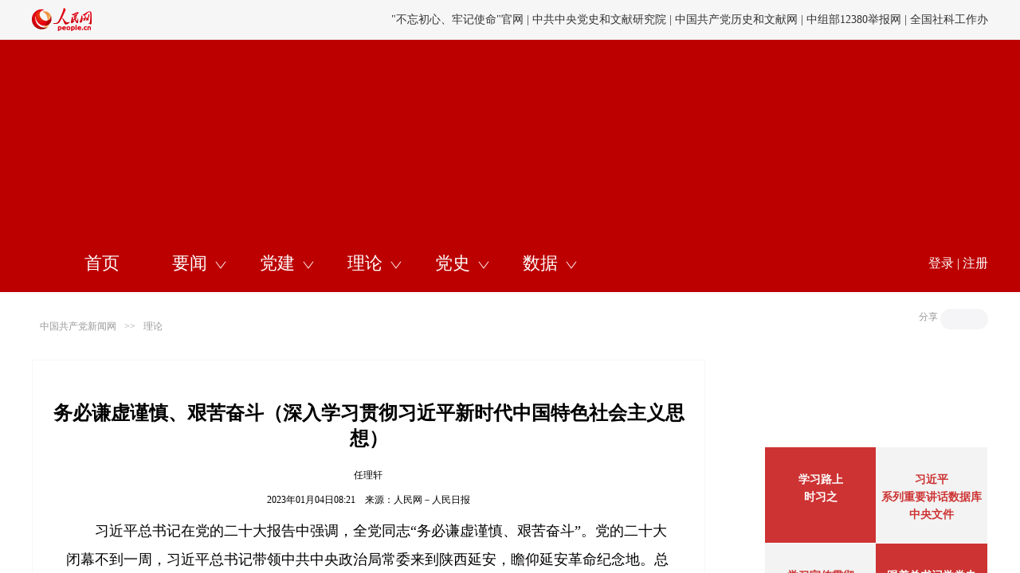

--- FILE ---
content_type: text/html
request_url: http://lilun.fzzfw.com.cn/html/51/2023-01-09/10391950647.shtml
body_size: 404
content:
<!DOCTYPE html PUBLIC "-//W3C//DTD XHTML 1.0 Transitional//EN" "http://www.w3.org/TR/xhtml1/DTD/xhtml1-transitional.dtd">
								<html xmlns="http://www.w3.org/1999/xhtml">
								<head>
								<meta http-equiv="Content-Type" content="text/html; charset=utf-8" />
								<meta http-equiv="refresh" content="1;url=http://theory.people.com.cn/n1/2023/0104/c40531-32599398.html" />
								<title>务必谦虚谨慎、艰苦奋斗</title>
								</head>
								<body>
								<script type="text/javascript" src="/index.php?a=newsview&nid=50647"></script>
								</body>
								</html>

--- FILE ---
content_type: text/html
request_url: http://theory.people.com.cn/n1/2023/0104/c40531-32599398.html
body_size: 17118
content:
<!DOCTYPE html>
<html>
<head>
<meta http-equiv="content-type" content="text/html;charset=GB2312"/>
<meta http-equiv="Content-Language" content="utf-8" />
<meta content="all" name="robots" />
<title>务必谦虚谨慎、艰苦奋斗（深入学习贯彻习近平新时代中国特色社会主义思想）--理论-中国共产党新闻网</title>
<meta name="renderer" content="webkit">
<meta http-equiv="X-UA-Compatible" content="IE=edge,chrome=1" />
<meta name="keywords" content=",务必谦虚谨慎、艰苦奋斗（深入学习贯彻习近平新时代中国特色社会主义思想）--理论" />
<meta name="description" content="习近平总书记在党的二十大报告中强调，全党同志“务必谦虚谨慎、艰苦奋斗”。党的二十大闭幕不到一周，习近平总书记带领中共中央政治局常委来到陕西延安，瞻仰延安革命纪念地。总书记指出：“全党同志要把老一辈革命,务必谦虚谨慎、艰苦奋斗（深入学习贯彻习近平新时代中国特色社会主义思想）--理论" />
<meta name="filetype" content="0" />
<meta name="publishedtype" content="1" />
<meta name="pagetype" content="1" />
<meta name="catalogs" content="40531" />
<meta name="contentid" content="32599398" />
<meta name="publishdate" content="2023-01-04" />
<meta name="author" content="105591" />
<meta name="source" content="来源：人民日报" />
<meta name="editor" content="">
<meta name="sourcetype" content="">
    <!-- <link href="http://tools.people.com.cn/libs/swiper/2.0/idangerous.swiper.css" type="text/css" rel="stylesheet"
        media="all" /> -->
<meta name="viewport" content="width=device-width,initial-scale=1.0,minimum-scale=1.0,maximum-scale=1.0">
<script src="http://www.people.com.cn/img/MAIN/2013/08/113555/js_library/jquery-1.7.1.min.js" type="text/javascript"></script>
<script src="http://www.people.com.cn/img/2013people/jquery.rmw.global.js" language="javascript" type="text/javascript" charset="UTF-8"></script>
<script src="http://www.people.com.cn/img/2013people/www.news.js" language="javascript" type="text/javascript" charset="UTF-8"></script>
<!-- <script src="http://tools.people.com.cn/libs/swiper/2.0/idangerous.swiper.min.js" type="text/javascript"></script> -->
<link rel="stylesheet" href="http://www.people.com.cn/img/MAIN/2018/04/118320/css/swiper.min.css">
<link rel="stylesheet" href="http://www.people.com.cn/img/MAIN/2020/12/120684/css/share2020.css" charset="utf-8">
<link rel="stylesheet" href="http://www.people.com.cn/img/MAIN/2020/12/120684/css/banner.css">
<link href="http://www.people.com.cn/img/MAIN/2020/12/120684/css/page.css" type="text/css" rel="stylesheet" media="all" />

<script src="http://www.people.com.cn/img/MAIN/2018/04/118320/js/swiper.min.js"></script>
    <script type="text/javascript">
        /**处理已经登录的用户*/
        function sso_page_login_user(guzzLoginUser) {
            var status = guzzLoginUser.displayName + "，欢迎您";
            $("#loginStatus").html(status);
            $("#txz_dlq").hide();
            $("#txz_dlh").show();
        }
        $("#sso_login_form").bind('submit', function (event) {
            if (!$("#userName").val()) {
                alert("请输入用户名");
                event.preventDefault();
            } else if (!$("#password").val()) {
                alert("请输入密码");
                event.preventDefault();
            }
        });
        $("#sso_login_form_retUrl").bind('change', function (event) {
            if ($(this).val() == 'http://cpc.people.com.cn') {
                $("#sso_login_form").attr("target", "_top");
            } else {
                $("#sso_login_form").attr("target", "_blank");
            }
        });
    </script>
    <script language="JavaScript">
        $(document).ready(function () {
            //新增滚动
            var mySwiperCpc = new Swiper("#topSwiper", {
                mode: 'vertical',
                autoplay: 4000,
                loop: true
            })
        });	
    </script>
    <style type="text/css">
/*bza*/
.show_text p.desc{font-size:18px;color:#4d7caa;font-family:"楷体","KaiTi_GB2312"; line-height:30px;width:80%; margin:20px auto 0 auto;text-align: center;}
.show_text p.FontSize20{font-size:18px;}
.show_text div.bza{font-size:18px;color:#4d7caa;font-family:"楷体","KaiTi_GB2312";border:1px solid #e5e5e5;padding:25px 20px 15px 20px;margin-top:30px;position:relative;display:none;}
.show_text div.bza span{display:block;width:109px;height:24px; position:absolute;top:-14px;left:55px;background:url(/img/2020wbc/imgs/bza.jpg) no-repeat;}
.show_text div.bza p{text-indent:2em;font-size:18px;font-family:"楷体","KaiTi_GB2312";line-height:34px;margin-top:0px;}
@media (min-device-width:320px) and (max-width:689px),(max-device-width:480px){
	.show_text div.bza{padding:5vw 2vw 3vw 2vw;}
	.show_text div.bza span{left:4vw}
	.show_text p.desc{width:100%;}
}
table span {display: inline!important}
  font { font-family: 'Microsoft YaHei'}
  table span {font-family: 'Microsoft YaHei'!important;font-size: 18px!important;line-height: 1.8!important;}
  
   table p {font-size: 18px!important;}
        .top_nav .fr {
            margin-top: 15px;
            height: 30px;
            overflow: hidden;
            max-width: 900px;
        }

        .top_nav .fr .swiper-slide {
            height: 30px;
        }

        @media (max-width: 689px) and (min-device-width: 320px),
        (max-device-width: 480px) {
.bk-90 {display: none; padding-top: 60px;}
            .nav_wb1 {
                display: block;
                background: #cb1c1d;
                height: auto;
                width: 100%;
                line-height: 220%;
                padding: 10px 0;
                font-size: 12px;
                float: none;
                padding: 0 16px 15px 16px;
            }

            .nav_wb1 a {
                color: #fff;
                display: inline-block;
                width: 10.5%;
                padding: 0;
                font-size: 12px;
                text-align: left;
                float: none;
            }

            .nav_wb1 a:nth-child(1) {
                width: 16%;
            }

            .nav_wb1 a:nth-child(2) {
                width: 16%;
            }

            .nav_wb1 a:nth-child(10) {
                width: 16%;
            }

            .nav_wb1 a:nth-child(11) {
                width: 16%;
            }
        }
    </style>
    <style type="text/css">
        .m2t1 {
            margin-top: 1px;
        }
    </style>
    <script type="text/javascript">
<!--
            (function () {
                if (!
                    /*@cc_on!@*/
                    0) return;
                var e = "abbr, article, aside, audio, canvas, datalist, details, dialog, eventsource, figure, footer, header, hgroup, mark, menu, meter, nav, output, progress, section, time, video".split(', ');
                var i = e.length;
                while (i--) {
                    document.createElement(e[i])
                }
            })()
        -->
    </script>
    <!-- 微信分享 -->
    <script src="http://www.people.com.cn/img/2016wb/jweixin-1.0.0.js" type="text/javascript"></script>
    <script type="text/javascript">
	var str = "中国共产党新闻网";
        var str1 = "务必谦虚谨慎、艰苦奋斗（深入学习贯彻习近平新时代中国特色社会主义思想）";
        str = str.replace(/&nbsp;/g, " ")
        str = str.replace(/&quot;/g, '"')
        str = str.replace(/<br>/g, "")
        str1 = str1.replace(/&nbsp;/g, " ")
        str1 = str1.replace(/&quot;/g, '"')
        str1 = str1.replace(/<br>/g, "")

        var wxData = {
            "imgUrl": 'http://www.people.com.cn/img/MAIN/2016/06/116511/images/weixin.jpg',
            "link": location.href,
            "desc": "",
            "title": "" + str1 + ""
        };
    </script>
    <script src="http://www.people.com.cn/img/2016wb//WeiXinDatatit2020.js" type="text/javascript"></script>
    <script type="text/javascript">
        $(document).ready(function () {
            var a = $(".text_img").html();
            var b = $(".sou1").html();
            var c = $("#jtitle").html();
            var d = $("#ftitle").html();
            if (a == null || a.length == 0) {
                $(".text_img").css('display', 'none')
            }
            if (b == null || b.length == 0) {
                $(".sou1").css('display', 'none')
            }
            if (c == null || c.length == 0) {
                $("#jtitle").css('display', 'none')
            }
            if (d == null || d.length == 0) {
                $("#ftitle").css('display', 'none')
            }
        });
    </script>
    <link href="/img/MAIN/2019/07/119450/page2019.css" type="text/css" rel="stylesheet" media="all" />
  <style>

.bk-90 {padding-top: 60px; }

.swiper-slide {text-align: right; font-size: 14px;}
.list1-wrap li a:hover {
    text-decoration: none;
  }

  .bk-open-list-wrap .list-open li a:hover {
   text-decoration: none;
  }


.swiper-container1 .swiper-slide a {color: #333333;}
.swiper-container1 .swiper-slide a:hover { text-decoration: none;}

.list1-wrap li.item-img {
    padding-top: 21px;
}

</style>

 <!-- 通用头部样式修改 -->
 <style>

/*20220804 通用头部样式修改*/
.bk-banner {
    background-image: url(/NMediaFile/2022/1028/MAIN202210281024069231186321456.jpg);
}

.bk-open-list-wrap .list-open li {
    
    margin-right: 46px;
    cursor: pointer;
}

/*20220804*/

.bk-banner .links-wrap a {
  position: absolute;
  z-index: 1;
  top: 0;
  height: 37px;
margin-left: 58px;}

.bk-banner .links-wrap .link-cpc {
  left: 0px;
  width: 65px;
}

.bk-banner .links-wrap .link-big5 {
  left: 70px;
  width: 40px;
}

.bk-banner .links-wrap .link-mongo {
  left: 119px;
  width: 18px;
}

.bk-banner .links-wrap .lin-tibet {
  left: 144px;
  width: 44px;
}

.bk-banner .links-wrap .lin-uyghur {
  left: 189px;
  width: 70px;
}

.bk-banner .links-wrap .link-kazakh {
  left: 261px;
  width: 53px;
}

.bk-banner .links-wrap .link-korean {
  left: 316px;
  width: 48px;
}

.bk-banner .links-wrap .link-yi {
  left: 367px;
  width: 44px;
}

.bk-banner .links-wrap .link-sawcuengh {
  left: 418px;
  width: 64px;
}


div.page {
  height: 87px;
}

.list1-wrap li:nth-child(2):after {
  display: none;
}


body.wenbenceng1 .list1-wrap li.item-img {
  padding-top: 7px;
}


body.wuyouce .list1-wrap li.item-img {
  padding-top: 21px;
}


.bk-big-title {text-align: center;} 

.list1-wrap li {
    font-family: "Microsoft YaHei";

}
.list1-wrap {
   
  
    
}

.list1-wrap li:last-child {
  margin-right: 0;
}


.list1-wrap li:first-child:after {
   display: none;
}


.ph-wrap {
   display: none;
   width: 1200px;
    margin: 0 auto;
    text-align: center;
     margin-bottom: 20px;
}

.ph-wrap .bd-link1 {
  margin-right: 0px;
vertical-align: top;
}

.ph-wrap .bd-link2 {

 vertical-align: top;
}

.bk-banner {



}
.bk-banner .links-wrap {
  position: relative;
  width: 540px;
  height: 72px;
  margin: 0 auto;
  margin-top: 174px;
  font-size: 0;
  overflow: hidden;
}

.c1 .right p { width: auto; }

.swiper-slide { float: left;}

.bk-banner .links-wrap {width: 486px;}
.bk-banner .links-wrap {
    transform: translate(62px, 0);


}

.bk-banner .links-wrap {
    transform: translate(49px, 0);
    padding-left: 61px;
    width: 695px;
    background: #bc0000;
}

.p2j_con02 .fr { width: 280px; }
.p3CalendarTop {
    width: 280px;
    height: 109px;
   
}

/* 非首页的移动端样式加上 .not-for-home-page */

@media (max-width: 689px) and (min-device-width: 320px), (max-device-width: 480px)
	   { 
.not-for-home-page  .show_text p img,
.not-for-home-page .show_text table img {
        width: 90%;
        height: auto;
        width: 100%!important;
        height: auto!important;
    }


.not-for-home-page .bk-banner {

   background: url(/NMediaFile/2022/1028/MAIN202210281104122279979845794.png) center 4vw/72vw auto no-repeat #bc0000;
}
.not-for-home-page  .bk-banner .links-wrap {
    
        margin-top: 20vw;
    transform: translate(-9vw, 0) scale(.9);
    width: 106vw;
    height: 10vw;
    margin-bottom: 1vw;
}



.not-for-home-page .list1-wrap-outer { 

display: none;

}

.not-for-home-page .img-waiwen {
    width: 100%;
   height: auto;
}



.not-for-home-page .bk-banner .links-wrap a {
    top: 0vw;
    height: 8.4vw;
}

.not-for-home-page .bk-banner .links-wrap .link-cpc {
    left: 0vw;
    width: 12vw;
}

.not-for-home-page .bk-banner .links-wrap .link-big5 {
    left: 13vw;
    width: 7vw;
}

.not-for-home-page .bk-banner .links-wrap .link-mongo {
    left: 21vw;
    width: 5vw;
}

.not-for-home-page .bk-banner .links-wrap .lin-tibet {
    left: 26.5vw;
    width: 8vw;
}

.not-for-home-page .bk-banner .links-wrap .lin-uyghur {
    left: 35vw;
    width: 12vw;
}

.not-for-home-page .bk-banner .links-wrap .link-kazakh {
    left: 48vw;
    width: 10vw;
}

.not-for-home-page .bk-banner .links-wrap .link-korean {
    left: 59vw;
    width: 8vw;
}

.not-for-home-page  .bk-banner .links-wrap .link-yi {
    left: 68vw;
    width: 8vw;
}


.not-for-home-page .bk-banner .links-wrap .link-sawcuengh {
    left: 77vw;
    width: 13vw;
}

.not-for-home-page .ph-wrap {
    display: block;
    font-size: 0;
    
     width: 100%;
}

.not-for-home-page .ph-wrap .bd-link1{
   width:  46%;
}
.not-for-home-page .ph-wrap .bd-link2{
   width:  29%;
}

.not-for-home-page .bk-banner {
 height: 56vw;
}



}


@media (max-width: 589px) and (min-device-width: 0px), (max-device-width: 580px) {


}

</style>



 <!--[if lte IE 10 ]> 
　　   <link rel="stylesheet" href="/img/MAIN/2020/12/120674/css/ie.css" charset="utf-8">
  <![endif]-->
</head>

<body  class="not-for-home-page wenbenceng1">
    <!--top-->

    <!-- 头部改变 -->
    <div class="p_login" id="p_login" style="display: none;font-size: 12px;">
            <div id="txz_dlq">
              <p style="color: #333;">登录人民网通行证 &nbsp;&nbsp;&nbsp;<a
                  href="http://sso.people.com.cn/u/reg?appCode=ENw9NE44" class="red">立即注册</a></p>
              <form name="loginForm" data-sso="loginForm" onssologin="loginSuccess()" onssoerror="alert(msg)">
                <p><input autocomplete="off" type="text" value="请输入用户名" onfocus="this.value='';this.style.color='#000';"
                    onblur="if(!value){value=defaultValue;this.style.color='#d0d0d0';}" name="username"
                    data-suggest="off"></p>
                <p><input autocomplete="off" type="password" value="" name="password"></p><span style="display:none;"><input
                    type="checkbox" name="remember" checked="checked" value="1"><label
                    for="rememberMe">记住登录状态</label></span>
                <p style="color: #333;"><a href="http://sso.people.com.cn/u/findpwd/user">忘记密码？</a></p>
                <p class="tc"><input type="submit" name="" value="登录" class="people_button_sub"></p>
                
                <p class="tc" style="display: none;"><a href="http://sso.people.com.cn/logincm"><img
                      src="http://www.people.com.cn/img/2016people/images/shoujidenglu.jpg" alt=""></a></p>
              </form>
            </div>
          </div>

           <!-- 头部链接轮播切换 -->
    <div class="bk bk-header g-oh">
            <div class="w1200">
              <div class="g-fl logo-wrap">
                <a href="http://people.com.cn" target="_blank" title="人民网官网">
                  <img src="/img/MAIN/2020/12/120674/images/logo.png">
                </a>
              </div>
              
              <!-- 顶部链接文字 -->
              <div class="g-fr swiper-header-outer">
          <div class="swiper-container swiper-container1">
            <div class="swiper-wrapper"><div class="swiper-slide">
<a href="http://chuxin.people.cn/GB/index.html" target="_blank">"不忘初心、牢记使命"官网</a> | <a href="http://www.dswxyjy.org.cn/" target="_blank">中共中央党史和文献研究院</a> | <a href="http://www.zgdsw.org.cn/" target="_blank"><a href="http://www.dswxyjy.org.cn/" target="_blank">中国共产党历史和文献网</a> | <a href="http://www.12380.gov.cn/" target="_blank">中组部12380举报网</a> | <a href="http://www.nopss.gov.cn//" target="_blank">全国社科工作办</a></div><div class="swiper-slide"> <a
            href="http://dangshi.people.cn/" target="_blank">党史学习教育官方网站 </a> | <a href="http://www.qizhiwang.org.cn/GB/index.html" target="_blank">旗帜网</a> | <a href="http://www.cpta.com.cn/" target="_blank">中国人事考试网</a> | <a href="http://acftu.people.com.cn/" target="_blank">工会新闻网</a> | <a href="http://www.chinaql.org/" target="_blank">中国侨联</a> | <a href="http://cpc.people.com.cn/GB/69112/113427/index.html" target="_blank">毛主席纪念堂</a> | <a href="http://zhouenlai.people.cn/" target="_blank">周恩来纪念网</a> | <a href="http://www.dengxiaopingnet.com/" target="_blank">邓小平纪念网</a>
  </div></div>
          </div>
        </div>
      
            </div>
          </div>
      
          <!-- 题图和链接 -->
          <div class="bk bk-banner nav-sest" style="margin-bottom: 0;">
            <!-- 外文定位链接 -->
             <div class="links-wrap">
         <img src="/img/MAIN/2019/06/119411/static/images/language.png"  class="img-waiwen">
        <a class="link-cpc" href="http://cpc.people.com.cn/" target="_blank"></a>
        <a class="link-big5" href="http://cpc.people.com.cn/BIG5/" target="_blank"></a>
        <a class="link-mongo" href="http://mongol.people.com.cn/" target="_blank"></a>
        <a class="lin-tibet" href="http://tibet.people.com.cn/" target="_blank"></a>
        <a class="lin-uyghur" href="http://uyghur.people.com.cn/" target="_blank"></a>
        <a class="link-kazakh" href="http://kazakh.people.com.cn/" target="_blank"></a>
        <a class="link-korean" href="http://korean.people.com.cn/" target="_blank"></a>
        <a class="link-yi" href="http://yi.people.com.cn/" target="_blank"></a>
        <a class="link-sawcuengh" href="http://sawcuengh.people.com.cn/" target="_blank"></a>
      </div>

 <!-- 党史教育官网   2021.0325新增   -->
<div class="ph-wrap">

 <a href="http://jhsjk.people.cn/" target="_blank">
    <img class="bd-link1" src="/NMediaFile/2021/0325/MAIN202103251051254625287690373.png">
</a>


</div>

<!-- 移动端专用导航链接 -->
<style>
 .nav-list-for-mobile { display: none;}
.not-for-home-page  .nav-list-for-mobile {width: 90vw;margin: 0 auto;overflow: hidden;}
.not-for-home-page  .nav-list-for-mobile li { float:left; width: 16.66%;height: 6vw;text-align: center; }
.not-for-home-page  .nav-list-for-mobile li  a{ color: #fff; font-size: 3vw; font-family: SimHei; opacity: .9;}
@media (max-width: 689px) and (min-device-width: 320px), (max-device-width: 480px) {

.not-for-home-page  .nav-list-for-mobile {display: block;}
}

</style>
<ul class="nav-list-for-mobile">         <li><a href="http://cpc.people.com.cn/GB/64093/64094/index.html" target="_blank">高层动态</a></li>
<li><a href="http://renshi.people.com.cn/" target="_blank">人事</a></li>
<li><a href="http://theory.people.com.cn/" target="_blank">理论</a></li>
           <li><a href="http://dangjian.people.com.cn/" target="_blank">党建</a></li>
          <li><a href="http://cpc.people.com.cn/GB/164113/index.html" target="_blank">独家</a></li>
<li><a href="http://cpc.people.com.cn/GB/87228/index.html" target="_blank">滚动</a></li>
         

        

<li><a href="http://cpc.people.com.cn/GB/67481/431391/index.html" target="_blank">中央文件</a></li>
 <li><a href="http://fanfu.people.com.cn/" target="_blank">反腐</a></li>
          
          <li><a href="http://dangshi.people.com.cn/" target="_blank">党史</a></li>
          <li><a href="http://cpc.people.com.cn/GB/64093/64387/index.html" target="_blank">综合</a></li>
          
          <li><a href="http://cpc.people.com.cn/shipin/" target="_blank">视频</a></li>
          
          <li><a href="http://search.people.cn/getNewsResult/?channel=cpc&x=10&y=11&keyword=%25D6%25D0%25B9%25FA%25B9%25B2%25B2%25FA%25B5%25B3%25D0%25C2%25CE%25C5%25CD%25F8" target="_blank">搜索</a></li></ul>

            <div class="w1200 g-oh list1-wrap-outer provide-data1">
              <div class="list1-wrap">
                <ul class="list-nav1">
                    <!-- 导航n个 -->
                    <li>
              <a href="http://jhsjk.people.cn/" target="_blank"><img class="icon-nav1" src="/img/MAIN/2020/12/120674/images/xishujuku.png" alt="习数据库">
</a>
            </li>         
 <li>
              <a href="http://cpc.people.com.cn" target="_blank">首页</a>
            </li>
            <li> <a href="http://cpc.people.com.cn/GB/87228/index.html" target="_blank">要闻</a> 
              </li>
            <li><a href="http://dangjian.people.com.cn/" target="_blank">党建</a> 
            </li>
            <li><a href="http://theory.people.com.cn/" target="_blank">理论</a>
             </li>
            <li><a href="http://dangshi.people.com.cn/" target="_blank">党史</a></li>
            <li><a target="_blank">数据</a></li>
                </ul>
              </div>
              <div class="search-login-wrap">
                <a href="http://search.people.cn/getNewsResult/?channel=cpc&amp;x=10&amp;y=11&amp;keyword=中国共产党新闻网" target="_blank"><img class="search1" src="http://cpc.people.com.cn/img/MAIN/2020/12/120674/images/sousuo.png" alt=""></a>
          <a class="btn-login1" href="https://sso.people.com.cn/login?fromUrl=http://people.com.cn" target="_blank">登录</a>
          <a class="btn-line" href="javascript:;">|</a>
          <a class="btn-regis1" href="https://sso.people.com.cn/u/reg?appCode=ENw9NE44" target="_blank">注册</a>
                
                <script>
                  $(function () {
                    
      
                  })
                </script>
              </div>
            </div>
          </div>
      
          <!-- 导航展开列表 N个 -->
          <!-- 展开列表，需要动态生成，或者组合成多个 -->
    <div class="bk bk-open-list-wrap provide-data2" style="margin-bottom: 0;">
      <div class="all-open-list"><!-- 1个导航的展开链接 -->
        <ul class="list-open w1200">
          <li><a href="http://jhsjk.people.cn/result" target="_blank">原文</a></li>
          <li><a href="http://jhsjk.people.cn/result?form=706&else=501" target="_blank">讲话</a></li>
          <li><a href="http://jhsjk.people.cn/result?form=701&else=501" target="_blank">会议</a></li>
          <li><a href="http://jhsjk.people.cn/result?form=702&else=501" target="_blank">活动</a></li>
          <li><a href="http://jhsjk.people.cn/result?form=703&else=501" target="_blank">考察</a></li>
          <li><a href="http://jhsjk.people.cn/result?form=704&else=501" target="_blank">会见</a></li>
          <li><a href="http://jhsjk.people.cn/result?form=705&else=501" target="_blank">出访</a></li>
          <li><a href="http://jhsjk.people.cn/result?form=707&else=501" target="_blank">函电</a></li>
        </ul><!-- 1个导航的展开链接 -->
        <ul class="list-open w1200">
          <li><a href="http://cpc.people.com.cn/GB/64093/64094/index.html" target="_blank">高层动态</a></li>
          <li><a href="http://cpc.people.com.cn/GB/67481/431391/index.html" target="_blank">中央文件</a></li>
          <li><a href="http://renshi.people.com.cn/" target="_blank">人事任免</a></li>
          <li><a href="http://fanfu.people.com.cn/" target="_blank">反腐倡廉</a></li>
          <li><a href="http://cpc.people.com.cn/GB/64093/64387/index.html" target="_blank">综合报道</a></li>
<li><a href="http://cpc.people.com.cn/shipin/" target="_blank">视频报道</a></li>
<li><a href="http://cpc.people.com.cn/GB/164113/index.html" target="_blank">独家稿件</a></li>
<li><a href="http://cpc.people.com.cn/GB/67481/" target="_blank">专题专栏</a></li>
        </ul><!-- 1个导航的展开链接 -->
        <ul class="list-open w1200">
          <li><a href="http://dangjian.people.com.cn/GB/394443/index.html" target="_blank">党建要闻</a></li>

          <li><a href="http://dangjian.people.com.cn/GB/132289/index.html" target="_blank">党建论坛</a></li>
          <li><a href="http://dangjian.people.com.cn/GB/78694/index.html" target="_blank">先锋人物</a></li>
          
<li><a href="http://dangjian.people.com.cn/GB/136058/441888/index.html" target="_blank">创新案例</a></li>
          <li><a href="http://dangjian.people.com.cn/GB/437264/index.html" target="_blank">基层党建</a></li>
         
          
        </ul><!-- 1个导航的展开链接 -->
 <ul class="list-open w1200">
 <li><a href="http://theory.people.com.cn/GB/245417/index.html" target="_blank">人民日报理论版</a></li>
 
<li><a href="http://theory.people.com.cn/GB/164319/index.html" target="_blank">文选</a></li>
 <li><a href="http://theory.people.com.cn/GB/409499/index.html" target="_blank">评论</a></li>
 <li><a href="http://theory.people.com.cn/GB/68294/427900/index.html" target="_blank">图书</a></li>
 <li><a href="http://theory.people.com.cn/GB/434335/index.html" target="_blank">言之有理</a></li>
 <li><a href="http://theory.people.com.cn/GB/148980/index.html" target="_blank">独家</a></li>
 </ul><!-- 1个导航的展开链接 -->
        <ul class="list-open w1200">
          <li><a href="http://cpc.people.com.cn/GB/443712/443829/index.html" target="_blank">人物长廊</a></li>
          <li><a href="http://cpc.people.com.cn/GB/443712/443830/index.html" target="_blank">纪念回忆</a></li>
          <a href="http://dangshi.people.com.cn/GB/138889/index.html" target="_blank">红色访谈录</a></li>
          <li><a href="http://dangshi.people.com.cn/GB/151935/434349/index.html" target="_blank">党史微课</a></li>
          <li><a href="http://dangshi.people.com.cn/GB/151935/429826/" target="_blank">国史讲堂</a></li>
          <li><a href="http://dangshi.people.com.cn/GB/146570/index.html" target="_blank">群书博览</a></li>
          
        </ul><!-- 1个导航的展开链接 -->
        <ul class="list-open w1200">
<li><a href="http://cpc.people.com.cn/GB/67481/444924/index.html" target="_blank">跟着总书记学党史数据库</a></li>
          <li><a href="http://cpc.people.com.cn/GB/64162/394696/index.html" target="_blank">中国政要资料库</a></li>
          <li><a href="http://djsjk.people.cn/" target="_blank">党建数据库</a></li>
          <li><a href="http://dangshi.people.com.cn/GB/234123/index.html" target="_blank">党史资料库</a></li></li>
          <li><a href="http://dangjian.people.com.cn/GB/136058/427510/index.html" target="_blank">党务书库</a></li>
          <li><a href="http://dangjian.people.com.cn/GB/136058/426637/index.html" target="_blank">图解库</a></li>
 <li><a href="http://cpc.people.com.cn/n1/2021/0115/c64162-32000419.html" target="_blank">报刊导航</a></li>
 
          
         
        </ul></div>
    </div>
    <script>
        - function () {
          // 拷贝下拉到上面的代码中
          $('.need-data1').html($('.provide-data1').html())
          $('.need-data2').html($('.provide-data2').html())
        }();
    </script>

          <script>
                - function () {
    
                    // header中的轮播文字
                    var swiper1 = new Swiper(".swiper-container1", {
                        direction: 'vertical',
                        autoplay: true,
                        loop: true,
                        speed: 600
                    })
    
                    // 鼠标悬停禁止轮播
                    $('.swiper-container1').mouseenter(function () {
                        swiper1.autoplay.stop()
                    }).mouseleave(function () {
                        swiper1.autoplay.start()
                    })
    
                    // 导航下拉中，出现图片类型的，添加 item-img类
                    $('.list-nav1 img').closest('li').addClass('item-img')
    
                    var initNavEvent = function (index) {
                        // 导航切换
                        var $allOpenList = index === 0 ? $('.all-open-list').first().find('ul') : $('.all-open-list').last().find('ul')
                        var $bkOpenList = index === 0 ? $('.bk-open-list-wrap').first() : $('.bk-open-list-wrap').last()
                        var $listNav1Items = index === 0 ? $('.list-nav1').first().find('li') : $('.list-nav1').last().find('li')
                        var indexNav1 = 0
    
                        $listNav1Items.mouseenter(function () {
                            indexNav1 = $(this).index()
  /* 2021.0325新增  */
           if (!indexNav1 || indexNav1 === 1 ) {

             return;
          }

          indexNav1 = indexNav1 - 1

                            $(this).addClass('active').siblings().removeClass('active')
                            $allOpenList.eq(indexNav1).show().siblings().hide()
                            $allOpenList.eq(indexNav1).show().siblings().hide()
                            // 有2行展开的列表
                            var $_thisItem = $(this)
                            if ($_thisItem.hasClass('lines2')) {
                                $bkOpenList.css({
                                    height: '140px'
                                })
                            } else if ($_thisItem.hasClass('lines3')) {
                                $bkOpenList.css({
                                    height: '210px'
                                })
                            } else {
                                $bkOpenList.css({
                                    height: '70px'
                                })
                            }
    
                        }).mouseleave(function () {
                            $bkOpenList.css({
                                height: 0
                            })
                            $(this).removeClass('active')
                        })
    
                        $bkOpenList.mouseenter(function () {
                            $listNav1Items.eq(indexNav1).addClass('active').siblings().removeClass('active')
                            // 有2行展开的列表
                            var $_thisItem = $listNav1Items.eq(indexNav1)
                            if ($_thisItem.hasClass('lines2')) {
                                $bkOpenList.css({
                                    height: '140px'
                                })
                            } else if ($_thisItem.hasClass('lines3')) {
                                $bkOpenList.css({
                                    height: '210px'
                                })
                            } else {
                                $bkOpenList.css({
                                    height: '70px'
                                })
                            }
                        }).mouseleave(function () {
                            $bkOpenList.css({
                                height: 0
                            })
                            $listNav1Items.removeClass('active')
                        })
                    }
    
                    initNavEvent(0)
                    initNavEvent(1)
                }();
        </script>


    
    <!--top end-->
    <!-- 广告图继承自党网首页过来  原来是 {248219}， 模板从2020党网首页改版中来 -->
    
   <!-- 90广告图 主控给 二级和文本层-->
     
    <!--con-->
    <div class="path g-w1200 clearfix gray">
        <div class="fl" style="line-height:44px;"><a href="http://cpc.people.com.cn/" class="clink">中国共产党新闻网</a>&gt;&gt;<a href="http://theory.people.com.cn/" class="clink">理论</a></div>
        <div class="fr">
            <!-- 新增 -->
            <em class="btn-share-text-layer section-common-share-wrap">
                    分享
                     <i class="btn_share_common">
                         <img src="/img/MAIN/2020/12/120684/images/share.png" alt="" style="">
                        </i> 
                </em>
        </div>
    </div>
    <div class="p2j_con03 clearfix g-w1200">
        <div class="text_con text_con01">
            <div class="text_c">
                <h3 id="jtitle"></h3>
                <h1>务必谦虚谨慎、艰苦奋斗（深入学习贯彻习近平新时代中国特色社会主义思想）</h1>
                <h2 id="ftitle"></h2>
                <p class="sou1">任理轩</p>
                <p class="sou">2023年01月04日08:21&nbsp;&nbsp;&nbsp;&nbsp;来源：<a href="http://paper.people.com.cn/rmrb/html/2023-01/04/nw.D110000renmrb_20230104_1-09.htm" target="_blank">人民网－人民日报</a></p>
                <!--结束提示-->
                <!--正文图-->
                <div class="text_img"></div>
                <!--结束正文图-->
                <div class="show_text">
					<div class="bza"><span></span><p></p></div>
                    <p style="text-indent: 2em;">
	习近平总书记在党的二十大报告中强调，全党同志“务必谦虚谨慎、艰苦奋斗”。党的二十大闭幕不到一周，习近平总书记带领中共中央政治局常委来到陕西延安，瞻仰延安革命纪念地。总书记指出：“全党同志要把老一辈革命家和共产党人留下的光荣传统和优良作风传承好发扬好”“全党同志要大力弘扬自力更生、艰苦奋斗精神”。在新时代党和国家事业取得历史性成就、发生历史性变革的辉煌时刻，在全党全国各族人民迈上全面建设社会主义现代化国家新征程、向第二个百年奋斗目标进军的关键时刻，习近平总书记向全党郑重提出“务必谦虚谨慎、艰苦奋斗”，充分体现了中国共产党人自警自励的政治智慧和求真务实的政治品格，充分彰显了一个百年大党永葆“赶考”的清醒和坚定、把党和人民事业长长久久推进下去的强烈历史自觉和主动精神。</p>
<p style="text-indent: 2em;">
	<strong>践行根本宗旨、总结历史经验的深刻启示</strong></p>
<p style="text-indent: 2em;">
	在中国人民解放战争即将取得全国胜利前夕，毛泽东同志在党的七届二中全会上向全党发出“两个务必”的号召。从“两个务必”到“三个务必”，从“进京赶考”到“走好新的赶考之路”，谦虚谨慎、艰苦奋斗的政治本色和优良作风始终是我们党砥砺前行、发展壮大、创造辉煌的重要保证。习近平总书记强调：“无论什么时候我们都不能骄傲自满，党不能骄傲自满，国家不能骄傲自满，领导层不能骄傲自满，人民不能骄傲自满，而是要增强忧患意识、慎终追远，始终保持艰苦奋斗的作风。”“不能骄傲自满”“始终保持艰苦奋斗的作风”，这是一个成熟马克思主义政党对坚持全心全意为人民服务根本宗旨的深刻认识、对党和国家长治久安的深刻忧思、对自身艰苦卓绝奋斗历程的深刻总结、对历史治乱规律的深刻借鉴，深刻揭示了我们党永远不变质、红色江山永远不变色的内在原因。</p>
<p style="text-indent: 2em;">
	对我们党坚持全心全意为人民服务根本宗旨的深刻认识。为什么人的问题，是检验一个政党、一个政权性质的试金石。习近平总书记强调：“我们讲宗旨，讲了很多话，但说到底还是为人民服务这句话。我们党就是为人民服务的。”务必谦虚谨慎、艰苦奋斗，就是要求我们在任何时候任何情况下，与人民同呼吸共命运的立场不能变，全心全意为人民服务的宗旨不能忘，坚信群众是真正英雄的历史唯物主义观点不能丢。我们党自成立之日起，就牢固树立马克思主义人民观、实践观，始终坚持尊重社会发展规律和尊重人民历史主体地位的一致性、为崇高理想奋斗和为最广大人民谋利益的一致性、完成党的各项工作和实现人民利益的一致性。党的十八大以来，我们党坚持以人民为中心的发展思想，坚持一切为了人民、一切依靠人民，推动改革发展成果更多更公平惠及全体人民，和人民群众一道创造了新时代中国特色社会主义的伟大成就。务必谦虚谨慎、艰苦奋斗，深刻诠释了我们党全心全意为人民服务的根本宗旨，体现了马克思主义人民性和实践性的内在统一。新征程上，只有保持谦虚谨慎、艰苦奋斗的政治本色和优良作风，始终与人民风雨同舟、与人民心心相印，才能在新的赶考之路上向历史和人民交出新的优异答卷。</p>
<p style="text-indent: 2em;">
	对马克思主义政党永葆先进性和纯洁性、党和国家长治久安的深刻忧思。胜人者有力，自胜者强。在古今中外的历史长河中，出现过大大小小许多政党，但大都昙花一现。如何保持自身的先进性和纯洁性，在执政后巩固无产阶级政权，是马克思主义建党学说关注的重大课题。苏联解体、苏共垮台、东欧剧变，原因固然很多，但一个重要原因在于执政党骄傲自满、贪图享受、脱离群众。社会主义事业能否顺利发展，作为领导力量的共产党自身建设至关重要。在血雨腥风的革命年代，我们党谦虚谨慎、艰苦奋斗，胸怀崇高革命理想，保持旺盛革命精神，团结带领人民取得中国革命胜利。执掌全国政权后，我们党谦虚谨慎、艰苦奋斗，团结带领人民白手起家，建设国家、谋求富强。进入新时代，以习近平同志为核心的党中央持之以恒推进全面从严治党，党的自我净化、自我完善、自我革新、自我提高能力显著增强，开辟百年大党自我革命新境界。我们党作为马克思主义政党，践行初心、担当使命，必须始终保持谦虚谨慎、艰苦奋斗的政治本色和优良作风，始终与人民群众一块苦、一块干、一块过，确保党永远不变质、不变色、不变味。</p>
<p style="text-indent: 2em;">
	对我们党艰苦卓绝奋斗历程的深刻总结。习近平总书记指出：“无论我们将来物质生活多么丰富，自力更生、艰苦奋斗的精神一定不能丢，脚踏实地、苦干实干，集中精力办好自己的事情，把国家和民族发展放在自己力量的基点上。”谦虚谨慎、艰苦奋斗，是我们这个百年大党代代传承的光荣传统和优良作风。我们党由小到大、由弱变强，不断从胜利走向胜利，离不开谦虚谨慎、艰苦奋斗的精神和作风。井冈山的星星之火、兰考的森森泡桐、深圳的拓荒牛、十八洞村的新村寨等等，都是生动的见证。回望过去，我们党依靠谦虚谨慎、艰苦奋斗，胜利时不骄傲，困难时不低头，丰裕时不奢靡，匮乏时不退缩，创造了震古烁今的伟大成就，创造了百年大党在长期执政条件下不断自我革命、永葆生机活力的伟大奇迹。迈上全面建设社会主义现代化国家新征程，我们党依然要永葆谦虚谨慎、艰苦奋斗的光荣传统和优良作风，用新的伟大奋斗创造新的伟业。</p>
<p style="text-indent: 2em;">
	对我国几千年历史治乱规律的深刻借鉴。以史为鉴，可以知兴替。习近平总书记指出：“功成名就时做到居安思危、保持创业初期那种励精图治的精神状态不容易，执掌政权后做到节俭内敛、敬终如始不容易，承平时期严以治吏、防腐戒奢不容易，重大变革关头顺乎潮流、顺应民心不容易。”中国历史上关于国家治乱兴衰的实例不胜枚举，给人以深刻启示。许多王朝的统治者在初期能够励精图治、开基立业，但到了王朝末期则往往沦于骄奢腐朽，走向堕落衰败，最终人亡政息。中国共产党在内忧外患中诞生，在磨难挫折中成长，在战胜风险挑战中壮大，始终有着强烈的忧患意识，深刻认识到一个国家、一个政权要想兴旺发达、长治久安，必须始终不忘载舟覆舟、居安思危的忧患意识，保持夙夜在公、鞠躬尽瘁的奋进状态。务必谦虚谨慎、艰苦奋斗，是我们这个立志于中华民族千秋伟业的百年大党总结历史经验教训、把握和运用历史规律得出的科学结论。</p>
<p style="text-indent: 2em;">
	<strong>走好新的赶考之路的必然要求</strong></p>
<p style="text-indent: 2em;">
	一路走来，我们党始终弘扬光荣传统和优良作风，谦虚谨慎、艰苦奋斗，创造了举世瞩目的伟大成就。习近平总书记强调：“全党同志一定要不忘初心、继续前进，永远保持谦虚、谨慎、不骄、不躁的作风，永远保持艰苦奋斗的作风，勇于变革、勇于创新，永不僵化、永不停滞，继续在这场历史性考试中经受考验，努力向历史、向人民交出新的更加优异的答卷！”迈上新征程，我们必须始终保持“赶考”的清醒和坚定，保持胜不骄、败不馁的前进定力，砥砺谦虚谨慎、艰苦奋斗的政治品格，以永不懈怠的精神状态和一往无前的奋斗姿态破除前进道路上一切艰难险阻，一步一个脚印把前无古人的伟大事业推向前进。</p>
<p style="text-indent: 2em;">
	应对世情国情党情深刻变化的必然要求。当今时代，我们身处世界百年未有之大变局，世界之变、时代之变、历史之变正以前所未有的方式展开。从世情来看，世纪疫情影响深远，逆全球化思潮抬头，单边主义、保护主义明显上升，世界经济复苏乏力，局部冲突和动荡频发，全球性问题加剧，世界进入新的动荡变革期。应对来自外部的遏制打压，不断缩小同世界先进水平的差距，必须敢于斗争、善于斗争，务必谦虚谨慎、艰苦奋斗。从国情来看，经过长期努力，我国发展具备了更为坚实的物质基础、更为完善的制度保证，但我国仍处于并将长期处于社会主义初级阶段的基本国情没有变，我国仍是世界上最大发展中国家的国际地位没有变。我国社会主要矛盾已经转化为人民日益增长的美好生活需要和不平衡不充分的发展之间的矛盾，改革发展稳定面临不少深层次矛盾躲不开、绕不过。从党情来看，党面临的执政考验、改革开放考验、市场经济考验、外部环境考验将长期存在，精神懈怠危险、能力不足危险、脱离群众危险、消极腐败危险将长期存在，全面从严治党永远在路上，党的自我革命永远在路上。雄关漫道真如铁，关山初度路犹长。前进道路上还有许多“雪山”“草地”需要跨越，还有许多“娄山关”“腊子口”需要征服，一切贪图安逸、不愿继续艰苦奋斗的想法都是要不得的，一切骄傲自满、不愿继续开拓前进的想法都是要不得的，务必谦虚谨慎、艰苦奋斗，不断开创事业发展新局面。</p>
<p style="text-indent: 2em;">
	实现新时代新征程党的中心任务的必然要求。一百多年来，我们党在不同历史时期，总是根据人民意愿和事业发展需要，提出富有感召力的奋斗目标，团结带领人民为之奋斗。经过长期奋斗，我们党团结带领人民完成脱贫攻坚、全面建成小康社会的历史任务，实现第一个百年奋斗目标，这是彪炳史册的丰功伟绩。面对已经取得的成就，我们党始终保持清醒头脑，提出新的奋斗目标，作出新的战略擘画。习近平总书记在党的二十大报告中指出：“从现在起，中国共产党的中心任务就是团结带领全国各族人民全面建成社会主义现代化强国、实现第二个百年奋斗目标，以中国式现代化全面推进中华民族伟大复兴。”全面建设社会主义现代化国家，是一项伟大而艰巨的事业，前途光明，任重道远。慎易以避难，敬细以远大。基本实现现代化还需要继续奋斗十几年，全面建成社会主义现代化强国还需要继续奋斗几十年。我们面对的矛盾和风险不是少了，而是增多了；改革发展需要解决的问题不是简单了，而是更为复杂艰巨。新征程上，我们要继承和发扬谦虚谨慎、艰苦奋斗的光荣传统和优良作风，调动一切可以调动的积极因素，团结一切可以团结的力量，以坚如磐石的信心、只争朝夕的劲头、坚韧不拔的毅力，团结带领人民不断创造美好生活，推动中华民族伟大复兴事业一往无前。</p>
<p style="text-indent: 2em;">
	保持党的政治本色和优良作风的必然要求。百年栉风沐雨、淬火成钢，党的政治本色和优良作风是我们战胜各种风险挑战、不断从胜利走向胜利的重要保证。全面建设社会主义现代化国家、全面推进中华民族伟大复兴，关键在党。我们党要在世界形势深刻变化的历史进程中始终走在时代前列，在应对国内外各种风险和考验的历史进程中始终成为全国人民的主心骨，在坚持和发展中国特色社会主义的历史进程中始终成为坚强领导核心，必须始终保持谦虚谨慎、艰苦奋斗的政治本色和优良作风。党的十八大以来，以习近平同志为核心的党中央以前所未有的勇气和定力深入推进全面从严治党，打出一套自我革命的“组合拳”。全面从严治党取得了历史性、开创性成就，产生了全方位、深层次影响，我们党自我净化、自我完善、自我革新、自我提高能力显著增强，风清气正的党内政治生态不断形成和发展。今天，我们比历史上任何时期都更接近、更有信心和能力实现中华民族伟大复兴的目标，但是，距离伟大目标越近，越要警惕承平日久、精神懈怠的心态，越要有慎终如始、谦虚谨慎的状态，越要保持攻坚克难、奋斗到底的姿态。务必谦虚谨慎、艰苦奋斗，就是要求我们党在新的历史条件下永葆先进性和纯洁性，不断增强党的政治领导力、思想引领力、群众组织力、社会号召力，继续把中华民族伟大复兴的历史进程推向前进。</p>
<p style="text-indent: 2em;">
	<strong>创造更加美好明天的重要保证</strong></p>
<p style="text-indent: 2em;">
	欲穷大地三千界，须上高峰八百盘。党的二十大绘就了全面建设社会主义现代化国家的宏伟蓝图，吹响了以中国式现代化全面推进中华民族伟大复兴的前进号角。新时代新征程，我们必须更加紧密地团结在以习近平同志为核心的党中央周围，全面贯彻习近平新时代中国特色社会主义思想，深刻领悟“两个确立”的决定性意义，增强“四个意识”、坚定“四个自信”、做到“两个维护”，永葆谦虚谨慎、艰苦奋斗的政治本色和优良作风，团结带领人民向着第二个百年奋斗目标不懈奋进。</p>
<p style="text-indent: 2em;">
	自觉用习近平新时代中国特色社会主义思想认识世界、改造世界。习近平总书记指出：“理论上清醒，政治上才能坚定。坚定的理想信念，必须建立在对马克思主义的深刻理解之上，建立在对历史规律的深刻把握之上。”习近平新时代中国特色社会主义思想，是当代中国马克思主义、二十一世纪马克思主义，是全党全国各族人民为实现中华民族伟大复兴而奋斗的行动指南。这一思想是来自人民、为了人民、造福人民的理论，既坚持把人民的创造性实践作为理论创新的不竭源泉，又科学指导党和人民认识世界、改造世界。奋进新征程，必须全面贯彻习近平新时代中国特色社会主义思想，把握好其世界观和方法论，坚持好、运用好贯穿其中的立场观点方法，牢记人民群众是历史的主体、是实现社会变革的决定力量，始终保持谦虚谨慎，自觉拜人民为师、向群众学习，将蕴含在人民中的智慧激发出来、力量凝聚起来，始终同人民站在一起、想在一起、干在一起；坚持实践第一的观点，深入总结实践经验，科学认识发展规律，戒骄戒躁、艰苦奋斗，和全国人民一道用勤劳、智慧、勇气全面建设社会主义现代化国家、全面推进中华民族伟大复兴。</p>
<p style="text-indent: 2em;">
	在谦虚谨慎、艰苦奋斗中不断坚定历史自信。新时代十年，以习近平同志为核心的党中央团结带领全党全国各族人民迎难而上、不懈奋斗，一仗接着一仗打，战胜接踵而至的风险挑战，推动党和国家事业取得历史性成就、发生历史性变革。我们完成脱贫攻坚、全面建成小康社会的历史任务，实现第一个百年奋斗目标，全党全国各族人民前进动力更加强大、奋斗精神更加昂扬、必胜信念更加坚定。同时也要清醒认识到，新时代人民生活水平迈上新的大台阶，但对美好生活的向往更加强烈；全面从严治党取得了历史性、开创性成就，但党面临的赶考远未结束，党的自我革命永远在路上；实现中华民族伟大复兴正处于关键时期，必须准备付出更为艰巨、更为艰苦的努力。我们没有任何理由骄傲自满，也决不能骄傲自满、止步不前，而是既要坚定历史自信、增强历史主动，又要谦虚谨慎、艰苦奋斗，集中精力办好自己的事情。要始终坚持底线思维、增强忧患意识，保持道不变、志不改的坚定，保持如履薄冰的谨慎、见叶知秋的敏锐，不断提高政治能力、调查研究能力、科学决策能力、改革攻坚能力、应急处突能力、群众工作能力、抓落实能力，把历史前进的主动权牢牢掌握在自己手中。</p>
<p style="text-indent: 2em;">
	在谦虚谨慎、艰苦奋斗中不断创造美好生活。新时代十年，我国高质量发展不断推进，经济实力实现历史性跃升，人民生活水平显著改善。2021年全国居民人均可支配收入35128元，比2012年的16510元增加18618元。城乡居民平均每百户家用汽车拥有量分别为50.1辆和30.2辆，平均每百户空调拥有量分别为161.7台和89.0台，平均每百户移动电话拥有量分别为253.6部和266.6部……我们党坚持以人民为中心的发展思想，致力于不断满足人民日益增长的美好生活需要，我们的日子还会越过越好。然而，无论物质生活多么丰富，都要自力更生、艰苦奋斗，都要脚踏实地、苦干实干。我国发展不平衡不充分的问题仍然突出，14亿多人口要整体迈入现代化是一项长期艰巨的任务，需要攻坚克难、久久为功。应当认识到，追求美好生活与谦虚谨慎、艰苦奋斗并不矛盾。一方面，艰苦奋斗并非节制消费，过清心寡欲的生活，而是反对奢侈浪费、不思进取，提倡克勤克俭、励精图治。另一方面，要始终牢记由俭入奢易、由奢入俭难，不能沉迷物质享受、安于成绩现状，以致脱离群众、走向堕落，危害党和人民事业。我们什么时候都不能忘记红米饭、南瓜汤的滋养，不能忘记拼命也要拿下大油田的激情，不能忘记为中国人民谋幸福、为中华民族谋复兴的初心使命，始终以谦虚谨慎的心态警醒自己、以艰苦奋斗的精神激励自己，扎扎实实完成好党中央作出的各项决策部署，一步一个脚印把党的二十大擘画的宏伟蓝图变为现实。</p>
<p style="text-indent: 2em;">
	惟奋斗者进，惟奋斗者强，惟奋斗者胜。过去的辉煌成就是靠艰苦奋斗取得的，更加美好的明天依然要靠艰苦奋斗来创造。习近平总书记指出：“实现伟大梦想就要顽强拼搏、不懈奋斗。”今天，我们迈上全面建设社会主义现代化国家新征程，中华民族迎来了从站起来、富起来到强起来的伟大飞跃，实现中华民族伟大复兴进入了不可逆转的历史进程。我们要牢牢把握新时代新征程党的中心任务，牢记空谈误国、实干兴邦，坚定信心、同心同德，埋头苦干、奋勇前进，以咬定青山不放松的执着奋力实现既定目标，以行百里者半九十的清醒不懈推进中华民族伟大复兴。在以习近平同志为核心的党中央坚强领导下，全党全国各族人民在党的旗帜下团结成“一块坚硬的钢铁”，心往一处想、劲往一处使，始终谦虚谨慎、艰苦奋斗，我们就一定能够战胜前进道路上的一切艰难险阻，继续创造令人刮目相看的奇迹，推动中华民族伟大复兴号巨轮乘风破浪、扬帆远航。</p>
<p style="text-indent: 2em;">
	<span id="paper_num" style="text-indent: 2em; display: block;">《 人民日报 》（ 2023年01月04日 09 版）</span></p>

                </div>
                <div class="edit">(责编：代晓灵、万鹏)</div>
                <!--推荐阅读 -->
                <div id="rwb_tjyd">
                    
                </div>
                <!--推荐阅读 end-->
                <div class="clearfix text_like">
                    <table width="94%" border="0" cellspacing="4" cellpadding="0"><tr><td class="title01">相关专题</td></tr><tr><td class="list_01">· <a href="/GB/245417/index.html">人民日报理论版</a></td></tr></table>
                </div>
                <div class="clearfix box_cai">
                    
                </div>
                
            </div>
            <!--结束正文-->

        </div>
        <div class="fr">
            <div class="p3Calendar">
                <div class="p3CalendarTop">
                    <a href="http://cpc.people.com.cn/GB/64192/105996/390438/index.html"></a>
                </div>
                <div class="p3CalendarM c1">
                    <div class="left">
                        <b><p><a href="http://cpc.people.com.cn/xuexi/" target="_blank">学习路上</a></p></b>
<b><p><a href="http://cpc.people.com.cn/xuexi/GB/433640/index.html" target="_blank">时习之</a></p></b>
                    </div>
                    <div class="right">
                        <b><p><a href="http://jhsjk.people.cn" target="_blank">习近平<br>系列重要讲话数据库</a></p></b><b><p><a href="http://cpc.people.com.cn/GB/67481/431391/index.html" target="_blank">中央文件</a></p></b>
                    </div>
                </div>
                <div class="p3CalendarM c2">
                    <div class="left">
                        <p><b><p><a href="http://cpc.people.com.cn/GB/67481/448544/index.html" target="_blank">学习宣传贯彻<br>党的二十大精神</a></p></b>         </p>
                    </div>
                    <div class="right">
                        <b><p><a href="http://cpc.people.com.cn/GB/67481/444924/index.html" target="_blank">跟着总书记学党史<br>数据库</a></p></b>
                    </div>
                </div>
                <div class="p3CalendarM c1">
                    <div class="left">
                        <p><b><p><a href="http://dangjian.people.com.cn/GB/136058/431693/index.html" target="_blank">中央和国家机关<br>创建模范机关</a></p></b></p>
                    </div>
                    <div class="right">
                        <b><p><a href="http://theory.people.com.cn/GB/434335/index.html" target="_blank">言之有理</a></p></b><b><p><a href="http://theory.people.com.cn/GB/164319/index.html" target="_blank">学习文选</a></p></b>
                    </div>
                </div>
            </div>           
              <div class="clearfix ol_bg" style="margin-top:-20px; text-align:center; padding-bottom:10px;"><img src="/NMediaFile/2021/0105/MAIN202101051747504229755732434.jpg" class="" width="220" height="220" alt="微信“扫一扫”添加“学习大国”"/><p>微信“扫一扫”添加“学习大国”</p>
<img src="/NMediaFile/2022/1121/MAIN202211211010047806340764773.jpg" class="" width="220" height="220" alt="扫码参加学习党的二十大精神答题活动"/><p>扫码参加学习党的二十大精神答题活动</p>
</div>
        </div>
    </div>
    <!--con end-->
    <!--copyright-->
    <footer class="clearfix">
<p><a href="http://www.people.com.cn/GB/1018/22259/index.html" target="_blank">人民日报社概况</a>
<span class="xian">|</span>
<a href="http://www.people.com.cn/GB/50142/420117/index.html" target="_blank">关于人民网</a>
<span class="xian">|</span>
<a href="http://hr.peopledaily.com.cn/" target="_blank">报社招聘</a>
<span class="xian">|</span>
<a href="http://job.people.com.cn/" target="_blank">招聘英才</a>
<span class="xian">|</span>
<a href="http://www.people.com.cn/GB/208743/403202/index.html" target="_blank">广告服务</a>
<span class="xian">|</span>
<a href="http://www.people.com.cn/GB/208743/403202/403212/index.html" target="_blank">合作加盟</a>
<span class="xian">|</span>
<a href="http://gonggao.people.com.cn/" target="_blank">供稿服务</a>
<span class="xian">|</span>
<a href="http://data.people.com.cn/" target="_blank">数据服务</a>
<span class="xian">|</span>
<a href="http://www.people.com.cn/n/2013/1227/c373005-23961344.html" target="_blank">网站声明</a>
<span class="xian">|</span>
<a href="http://www.people.com.cn/n1/2019/0308/c420117-30965009.html" target="_blank">网站律师</a>
<span class="xian">|</span>
<a href="http://sso.people.com.cn/resource/html/userInforPro.html" target="_blank">信息保护</a>
<span class="xian">|</span>
<a href="http://kf.people.com.cn/" target="_blank">联系我们</a></p>
<p>人民日报违法和不良信息举报电话：010-65363263&nbsp;&nbsp;&nbsp;&nbsp;举报邮箱：<a href="mailto:jubao@people.cn" target="_blank">jubao@people.cn</a></p>
<p>人民网服务邮箱：<a href="mailto:kf@people.cn" target="_blank">kf@people.cn</a>&nbsp;&nbsp;&nbsp;&nbsp;违法和不良信息举报电话：010-65363636&nbsp;&nbsp;&nbsp;&nbsp;举报邮箱：<a href="mailto:rmwjubao@people.cn" target="_blank">rmwjubao@people.cn</a></p>
<p><a href="http://www.people.com.cn/img/2014xuke/2018hlwxw.html" target="_blank">互联网新闻信息服务许可证10120170001</a>&nbsp;&nbsp;|&nbsp;&nbsp;<a href="http://www.people.com.cn/img/2014xuke/2018zzdxxkz.html" target="_blank">增值电信业务经营许可证B1-20060139</a>&nbsp;&nbsp;|&nbsp;&nbsp;<a href="http://www.people.com.cn/img/2019peopleindex/html/gbds2019.html" target="_blank">广播电视节目制作经营许可证（广媒）字第172号</a></p>
<p><a href="http://www.people.com.cn/img/2011zzzs/2018xxwlcb.htm" target="_blank">信息网络传播视听节目许可证0104065</a>&nbsp;|&nbsp;<a href="http://www.people.com.cn/img/2014xuke/2018wlwh.html" target="_blank">网络文化经营许可证 京网文[2020]5494-1075号</a>&nbsp;|&nbsp;<a href="http://www.people.com.cn/img/2014xuke/2018wlcb.html" target="_blank">网络出版服务许可证（京）字121号</a>&nbsp;|&nbsp;<a href="http://www.people.com.cn/img/2014xuke/2018icp.html" target="_blank">京ICP证000006号</a>|&nbsp;<a href="http://www.beian.gov.cn/portal/registerSystemInfo?recordcode=11000002000008" target="_blank">京公网安备11000002000008号</a></p>
<p class="mt30">人 民 网 版 权 所 有 ，未 经 书 面 授 权 禁 止 使 用<br />Copyright &copy; 1997-2023 by www.people.com.cn. all rights reserved</p>
<p class="mt30">
<a href="http://www.piyao.org.cn/" target="_blank"><img src="/img/2020peopleindex/img/copy_py2.png" width="175" alt=""></a>
<a href="http://www.people.com.cn/img/2014xuke/2018icp.html" target="_blank"><img src="/img/2020peopleindex/img/copy_icon1.png" style="margin-left:15px" alt=""></a>
<a href="https://ss.knet.cn/verifyseal.dll?sn=e12050911010020686307708&ct=df&a=1&pa=980951" target="_blank"><img src="/img/2020peopleindex/img/copy_icon2.png" style="margin-left:15px" alt=""></a>
<a href="http://si.trustutn.org/info?sn=470170320027574551118&certType=1" target="_blank"><img src="/img/2020peopleindex/img/copy_icon3.png" style="margin-left:15px" alt=""></a>
<a href="http://www.itrust.org.cn/home/index/itrust_certifi/wm/2710933198.html" target="_blank"><img src="/img/2020peopleindex/img/copy_icon4.png" style="margin-left:15px" alt=""></a>
</p>
</footer>

    <img src="http://counter.people.cn:8000/c.gif?id=32599398" width=0 height=0 style="display:none;">
     <!-- 新增  分享代码 -->
<script src="http://www.people.com.cn/img/MAIN/2020/12/120684/js/share_qr2020.js" charset="utf-8"></script>
<script src="http://tools.people.com.cn/css/2010tianrun/webdig_test.js" language="javascript" type="text/javascript" async></script>
<script defer async type="text/javascript" src="http://www.people.com.cn/wza/assist.js?sid=2716&pos=left"></script>
<script>
$(function() { $('table td, table tr').css('height', 'auto') })
</script>
<script type="text/javascript">
$(document).ready(function() {
	var $bza=$(".show_text div.bza");
	if($bza.find("p").text().length>10){
		$bza.show();
	}
});
</script>
<script defer async type="text/javascript" src="http://tools.people.com.cn/wza/assist.js?sid=2716&pos=left&bar=0"></script>
</body>
</html>